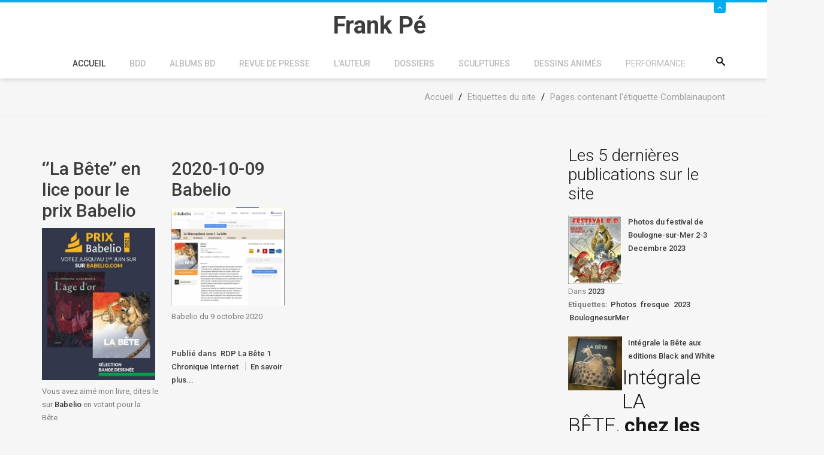

--- FILE ---
content_type: text/html; charset=utf-8
request_url: https://frankpe.com/accueil/etiquettes-du-site/pages-contenant-l-etiquette-comblainaupont/itemlist/tag/Babelio
body_size: 13054
content:
<!DOCTYPE html><html prefix="og: http://ogp.me/ns#" xmlns=http://www.w3.org/1999/xhtml xml:lang=fr-fr lang=fr-fr dir=ltr><head><meta name=viewport content="width=device-width, initial-scale=1.0"/><base href=https://frankpe.com/accueil/etiquettes-du-site/pages-contenant-l-etiquette-comblainaupont/itemlist/tag/Babelio /><meta http-equiv=content-type content="text/html; charset=utf-8"/><meta name=keywords content="Frank Pé, Broussaille, Zoo, Little Nemo, Atelier Zoo, Spirou, Marsupilami; scuptures, dessins animés, L'elan"/><meta name=rights content="@Frank Pé"/><meta property=og:url content=https://frankpe.com/accueil/etiquettes-du-site/pages-contenant-l-etiquette-comblainaupont/itemlist/tag/Babelio /><meta property=og:type content=website /><meta property=og:title content="Babelio - Site Officiel de Frank Pé"/><meta property=og:description content="Site Officiel de Frank Pé, dessinateur des series BD Broussaille, Zoo, Little Nemo, La Bête, Spirou, sculpteur"/><meta name=twitter:card content=summary /><meta name=twitter:site content=@FrankP98021379 /><meta name=twitter:title content="Babelio - Site Officiel de Frank Pé"/><meta name=twitter:description content="Site Officiel de Frank Pé, dessinateur des series BD Broussaille, Zoo, Little Nemo, La Bête, Spirou, sculpteur"/><meta name=description content="Site Officiel de Frank Pé, dessinateur des series BD Broussaille, Zoo, Little Nemo, La Bête, Spirou, sculpteur"/><meta name=generator content="Joomla! - Open Source Content Management - Version 3.10.12"/><title>Babelio - Site Officiel de Frank Pé</title><link href=/accueil/etiquettes-du-site/pages-contenant-l-etiquette-comblainaupont/itemlist/tag/Babelio rel=canonical /><link href=/templates/jf_couda/favicon.ico rel="shortcut icon" type=image/vnd.microsoft.icon /><link href="https://frankpe.com/component/search/?Itemid=1051&amp;task=tag&amp;tag=Babelio&amp;format=opensearch" rel=search title="Valider Site Officiel de Frank Pé" type=application/opensearchdescription+xml /><link href=https://cdn.jsdelivr.net/npm/simple-line-icons@2.4.1/css/simple-line-icons.css rel=stylesheet /><link rel=stylesheet href=/media/com_jchoptimize/assets/gz/06fe07c5f70f78f1fcad6953a0129de14ccbee5fa412ee763c80b34e1f032fa6.css /><link href="https://fonts.googleapis.com/css?family=Roboto:,300,300italic,400,400italic,500,500italic,700,700italic,900,900italic" rel=stylesheet /><link href=https://cdn.jsdelivr.net/gh/fancyapps/fancybox@3.5.7/dist/jquery.fancybox.min.css rel=stylesheet /><link rel=stylesheet href=/media/com_jchoptimize/assets/gz/06fe07c5f70f78f1fcad6953a0129de17e97d16557434ee495873372140d234a.css /><style>div.mod_search117 input[type="search"]{width:auto}</style> <script type=application/json class="joomla-script-options new">{"csrf.token":"16db1a0e8ccfa5248e9d3c0c5bd7427a","system.paths":{"root":"","base":""}}</script> <!--[if lt IE 9]><script src="/media/system/js/html5fallback.js?bd789bbaad400d62eb519df57536db1c" type="text/javascript"></script><![endif]--><style>body,#content{background-color:#f6f6f6}</style><style>#panel,#header .slide span,.btn2,.projectLink a,.services-section [class*=" icon-"]:after,.services-section [class^="icon-"]:after,.portfolio-filter ul li.filter-item.active,.project-section .portfolio-caption,.team-section .team-caption,.footer-subscribe [type="submit"],#back-top,#k2Container .portfolio-caption,div.itemCommentsForm form input#submitCommentButton{background:#00aeef}#header .slide,.services-section [class*=" icon-"],.services-section [class^="icon-"],.feedback-section .feedback-box:hover,blockquote,.countdown-section{border-color:#00aeef}.services-section [class*=" icon-"],.services-section [class^="icon-"],.featured-section span[class*=" icon-"],.featured-section span[class^="icon-"],.feedbacks-header h1,.blog-section .moduleItemDateCreated,.top-footer div.k2ItemsBlock ul li .moduleItemDateCreated,.top-footer .menu li:before,div.itemRelated .itemRelCreated,div.catItemHeader span.catItemDateCreated,div.itemHeader span.itemDateCreated,div.itemComments ul.itemCommentsList li span.commentDate{color:#00aeef}.feedback-section .feedback-box:hover:before{border-top-color:#00aeef}.owl-controls .owl-prev i:hover,.owl-controls .owl-next i:hover,div.itemRelated .owl-controls .owl-prev i,div.itemRelated .owl-controls .owl-next i{background-color:#00aeef;border-color:#00aeef}</style> <!--[if lt IE 9]>
		<script src="/media/jui/js/html5.js"></script>
	<![endif]--> <script src=/media/com_jchoptimize/assets/gz/4538d804b46393310f15196d5d5c57a76c2b994924e6e7af9d7dfc688a855c83.js></script> <script src=https://cdn.jsdelivr.net/gh/fancyapps/fancybox@3.5.7/dist/jquery.fancybox.min.js></script> <script>jQuery(document).ready(function(){WfMediabox.init({"base":"\/","theme":"standard","width":"","height":"","lightbox":0,"shadowbox":0,"icons":1,"overlay":1,"overlay_opacity":0.8,"overlay_color":"#000000","transition_speed":500,"close":2,"labels":{"close":"Close","next":"Next","previous":"Previous","cancel":"Cancel","numbers":"{{numbers}}","numbers_count":"{{current}} of {{total}}","download":"Download"},"swipe":true,"expand_on_click":true});});(function($){$(document).ready(function(){$.fancybox.defaults.i18n.en={CLOSE:'Close',NEXT:'Next',PREV:'Previous',ERROR:'The requested content cannot be loaded.<br/>Please try again later.',PLAY_START:'Start slideshow',PLAY_STOP:'Pause slideshow',FULL_SCREEN:'Full screen',THUMBS:'Thumbnails',DOWNLOAD:'Download',SHARE:'Share',ZOOM:'Zoom'};$.fancybox.defaults.lang='en';$('a.fancybox-gallery').fancybox({buttons:['slideShow','fullScreen','thumbs','share','download','close'],beforeShow:function(instance,current){if(current.type==='image'){var title=current.opts.$orig.attr('title');current.opts.caption=(title.length?'<b class=fancyboxCounter>Image '+(current.index+1)+' of '+instance.group.length+'</b>'+' | '+title:'');}}});});})(jQuery);jQuery(function($){initTooltips();$("body").on("subform-row-add",initTooltips);function initTooltips(event,container){container=container||document;$(container).find(".hasTooltip").tooltip({"html":true,"container":"body"});}});</script> <script>var _gaq=_gaq||[];_gaq.push(['_setAccount','UA-1310634-8']);_gaq.push(['_trackPageview']);(function(){var ga=document.createElement('script');ga.type='text/javascript';ga.async=true;ga.src=('https:'==document.location.protocol?'https://ssl':'http://www')+'.google-analytics.com/ga.js';var s=document.getElementsByTagName('script')[0];s.parentNode.insertBefore(ga,s);})();</script> </head><body class="site 
	 
		com_k2 view-itemlist no-layout task-tag itemid-1051"><div id=page-wrapper> <header id=header><div id=panel><div class=container><div class=row><div class=col-sm-9><div class=info-left><div class=custom><ul> <li><span class=icon-location></span> Site Officiel de Frank Pé<span class=icon-envelope2></span></li> </ul></div></div></div><div class=col-sm-3><ul class="info-right reset-list"> <li class="ico-twitter animation"> <a href=https://twitter.com/FrankP98021379 target=_blank><span class=icon-twitter></span></a> </li> <li class="ico-facebook animation"> <a href=https://www.facebook.com/pages/Frank-P%C3%A9/368439269872680 target=_blank><span class=icon-facebook></span></a> </li> <li class="ico-pinterest animation"> <a href=https://www.pinterest.com/fp1036/ target=_blank><span class=icon-pinterest></span></a> </li> <li class="ico-instagram animation"> <a href=https://www.instagram.com/frankpe1921/ target=_blank><span class=icon-instagram></span></a> </li> </ul> </div> </div> </div> </div><div class=slide><div class="container relative"> <a class=btn-slide href=#><span class=icon-angle-up></span></a> </div></div><div class=container><div class=row><div class=col-sm-12><div class="relative center clearfix"><div class=logo-container><h1 id=logo> <a href=/> <span class=site-title title="Site Officiel de Frank Pé">Frank Pé</span> </a> </h1></div><div class=searchPanel> <span class=icon-search3></span> <div class="search mod_search117"><form action=/accueil/etiquettes-du-site/pages-contenant-l-etiquette-comblainaupont method=post class=form-inline role=search> <label for=mod-search-searchword117 class=element-invisible>Rechercher</label> <input name=searchword id=mod-search-searchword117 maxlength=200 class="inputbox search-query input-medium" type=search size=20 placeholder=Recherche... /> <input type=image alt=Go class=button src=/ onclick=this.form.searchword.focus(); /> <input type=hidden name=task value=search /> <input type=hidden name=option value=com_search /> <input type=hidden name=Itemid value=1051 /> </form></div></div><div class=zn-res-menuwrapper> <a href=# class=zn-res-trigger></a> </div><div id=main-menu><ul class="nav menu mod-list"> <li class="item-101 default active deeper parent"><a href=/>Accueil</a><ul class="nav-child unstyled small"><li class="item-554 deeper parent"><a href=/accueil/actualites>Actualités</a><ul class="nav-child unstyled small"><li class=item-1931><a href=/accueil/actualites/actualites-publiees-sur-le-site-en-2025>Actualités publiées sur le site en 2025</a></li><li class=item-1841><a href=/accueil/actualites/actualites-publiees-sur-le-site-en-2024>Actualités publiées sur le site en 2024</a></li><li class=item-1691><a href=/accueil/actualites/actualites-publiees-sur-le-site-en-2022>Actualités publiées sur le site en 2022</a></li><li class=item-1692><a href=/accueil/actualites/actualites-publiees-sur-le-site-en-2023>Actualités publiées sur le site en 2023</a></li><li class="item-838 deeper parent"><a href=/accueil/actualites/actualites-publiees-sur-le-site-en-2021>Actualités publiées sur le site en 2021</a><ul class="nav-child unstyled small"><li class=item-839><a href=/accueil/actualites/actualites-publiees-sur-le-site-en-2021/voeux-2021>Voeux 2021</a></li></ul></li><li class=item-821><a href=/accueil/actualites/actualites-publiees-sur-le-site-en-2019>Actualités publiées sur le site en 2019</a></li><li class=item-822><a href=/accueil/actualites/actualites-publiees-sur-le-site-en-2020>Actualités publiées sur le site en 2020</a></li><li class=item-676><a href=/accueil/actualites/actualites-publiees-sur-le-site-en-2017>Actualités publiées sur le site en 2017</a></li><li class=item-680><a href=/accueil/actualites/actualites-publiees-sur-le-site-en-2018>Actualités publiées sur le site en 2018</a></li><li class=item-566><a href=/accueil/actualites/actualites-publiees-sur-le-site-en-2015>Actualités publiées sur le site en 2015</a></li><li class=item-555><a href=/accueil/actualites/actualites-publiees-sur-le-site-en-2013>Actualités publiées sur le site en 2013</a></li><li class=item-593><a href=/accueil/actualites/actualites-publiees-sur-le-site-en-2016>Actualités publiées sur le site en 2016</a></li><li class=item-556><a href=/accueil/actualites/actualites-publiees-sur-le-site-en-2012>Actualités publiées sur le site en 2012</a></li><li class=item-559><a href=/accueil/actualites/actualites-publiees-sur-le-site-en-2011>Actualités publiées sur le site en 2011</a></li><li class=item-560><a href=/accueil/actualites/actualites-publiees-sur-le-site-en-2010>Actualités publiées sur le site en 2010</a></li><li class=item-561><a href=/accueil/actualites/actualites-publiees-sur-le-site-en-2009>Actualités publiées sur le site en 2009</a></li><li class=item-563><a href=/accueil/actualites/actualites-publiees-sur-le-site-en-2008>Actualités publiées sur le site en 2008</a></li><li class=item-564><a href=/accueil/actualites/actualites-publiees-sur-le-site-en-2007>Actualités publiées sur le site en 2007</a></li><li class=item-565><a href=/accueil/actualites/actualites-publiees-sur-le-site-en-2006>Actualités publiées sur le site en 2006</a></li><li class=item-567><a href=/accueil/actualites/actualites-publiees-sur-le-site-en-2005>Actualités publiées sur le site en 2005</a></li></ul></li><li class="item-267 deeper parent"><a href=/accueil/contactez-nous>Contactez nous</a><ul class="nav-child unstyled small"><li class=item-828><a href=/accueil/contactez-nous/contact-editeur>Contact editeur</a></li><li class=item-827><a href=/accueil/contactez-nous/contact-webmaster>Contact Webmaster</a></li></ul></li></ul></li><li class=item-1434><a href=/accueil-de-la-bdd target=_blank rel="noopener noreferrer">BDD</a></li><li class="item-116 deeper parent"><a href=/series>Albums BD</a><ul class="nav-child unstyled small"><li class="item-140 deeper parent"><a href=/series/broussaille>Broussaille</a><ul class="nav-child unstyled small"><li class=item-282><a href=/series/broussaille/presentation-de-la-serie-bd-broussaille>Présentation de la série BD Broussaille</a></li><li class="item-142 deeper parent"><a href=/series/broussaille/albums-broussaille>Albums</a><ul class="nav-child unstyled small"><li class=item-143><a href=/series/broussaille/albums-broussaille/les-baleines-publiques>Les baleines publiques</a></li><li class=item-144><a href=/series/broussaille/albums-broussaille/les-sculpteurs-de-lumiere>Les sculpteurs de lumière</a></li><li class=item-145><a href=/series/broussaille/albums-broussaille/la-nuit-du-chat>La nuit du chat</a></li><li class="item-146 deeper parent"><a href=/series/broussaille/albums-broussaille/sous-deux-soleils>Sous deux soleils</a><ul class="nav-child unstyled small"><li class=item-163><a href=/series/broussaille/albums-broussaille/sous-deux-soleils/commentaire-de-michel-de-bom-sur-sandrine-des-collines>Commentaire de Michel de Bom sur &quot;Sandrine des collines&quot;</a></li></ul></li><li class=item-147><a href=/series/broussaille/albums-broussaille/un-faune-sur-l-epaule>Un faune sur l'épaule</a></li></ul></li><li class="item-141 deeper parent"><a href=/series/broussaille/les-satellites>Les satellites</a><ul class="nav-child unstyled small"><li class=item-157><a href=/series/broussaille/les-satellites/satellite-n-1-le-parcours-bd-de-bruxelles>Satellite n°1 - Le parcours BD de Bruxelles </a></li><li class=item-154><a href=/series/broussaille/les-satellites/satellite-n-2-arnold-boecklin>Satellite n°2 - Arnold Böcklin</a></li><li class=item-155><a href=/series/broussaille/les-satellites/satellite-n-3-l-esoterisme> Satellite n°3 - L'ésotérisme</a></li><li class="item-139 deeper parent"><a href=/series/broussaille/les-satellites/lieux-reels>Satellite n°4 - Lieux réels</a><ul class="nav-child unstyled small"><li class=item-138><a href=/series/broussaille/les-satellites/lieux-reels/belgique-les-baleines-publiques>Belgique : Les baleines publiques</a></li><li class=item-236><a href=/series/broussaille/les-satellites/lieux-reels/belgique-la-nuit-du-chat>Belgique : La nuit du chat</a></li><li class=item-237><a href=/series/broussaille/les-satellites/lieux-reels/burundi-sous-deux-soleils-sandrine-des-collines>Burundi : Sous deux soleils - Sandrine des Collines </a></li><li class=item-238><a href=/series/broussaille/les-satellites/lieux-reels/japon-broussaille-au-japon>Japon : Broussaille au Japon </a></li><li class=item-239><a href=/series/broussaille/les-satellites/lieux-reels/australie-la-source>Australie : La source</a></li></ul></li><li class=item-156><a href=/series/broussaille/les-satellites/satellite-n-5-le-faune>Satellite n°5 - Le faune</a></li></ul></li><li class="item-199 deeper parent"><a href=/series/broussaille/les-personnages-par-tag>Les personnages</a><ul class="nav-child unstyled small"><li class=item-149><a href=/series/broussaille/les-personnages-par-tag/bernard>Bernard</a></li><li class=item-150><a href=/series/broussaille/les-personnages-par-tag/eleonore>Eléonore</a></li><li class=item-151><a href=/series/broussaille/les-personnages-par-tag/oncle-rene>Oncle Réné</a></li><li class=item-152><a href=/series/broussaille/les-personnages-par-tag/tante>Tante</a></li><li class=item-158><a href=/series/broussaille/les-personnages-par-tag/tante-helene>Tante Hélène</a></li><li class=item-159><a href=/series/broussaille/les-personnages-par-tag/catherine>Catherine</a></li><li class=item-160><a href=/series/broussaille/les-personnages-par-tag/broussaille-personnage>Broussaille - Personnages</a></li><li class=item-161><a href=/series/broussaille/les-personnages-par-tag/sandrine>Sandrine</a></li><li class=item-162><a href=/series/broussaille/les-personnages-par-tag/alex>Alex</a></li><li class=item-203><a href=/series/broussaille/les-personnages-par-tag/oncle-edouard>Oncle Edouard</a></li><li class=item-243><a href=/series/broussaille/les-personnages-par-tag/le-chat>Le chat</a></li></ul></li><li class="item-227 deeper parent"><a href=/series/broussaille/les-papiers-de-broussaille-2>Les papiers de Broussaille</a><ul class="nav-child unstyled small"><li class="item-1479 deeper parent"><a href=/series/broussaille/les-papiers-de-broussaille-2/recit-en-une-planche>Récit en une planche</a><ul class="nav-child unstyled small"><li class=item-460><a href=/series/broussaille/les-papiers-de-broussaille-2/recit-en-une-planche/les-papiers-de-broussaille-en-1978>Les papiers de Broussaille en 1978</a></li><li class=item-461><a href=/series/broussaille/les-papiers-de-broussaille-2/recit-en-une-planche/les-papiers-de-broussaille-en-1979>Les papiers de Broussaille en 1979</a></li><li class=item-462><a href=/series/broussaille/les-papiers-de-broussaille-2/recit-en-une-planche/les-papiers-de-broussaille-en-1980>Les papiers de Broussaille en 1980</a></li><li class=item-463><a href=/series/broussaille/les-papiers-de-broussaille-2/recit-en-une-planche/les-papiers-de-broussaille-en-1982>Les papiers de Broussaille en 1982</a></li><li class=item-464><a href=/series/broussaille/les-papiers-de-broussaille-2/recit-en-une-planche/les-papiers-de-broussaille-en-1983>Les papiers de Broussaille en 1983</a></li><li class=item-465><a href=/series/broussaille/les-papiers-de-broussaille-2/recit-en-une-planche/les-papiers-de-broussaille-en-1984>Les papiers de Broussaille en 1984</a></li><li class=item-466><a href=/series/broussaille/les-papiers-de-broussaille-2/recit-en-une-planche/les-papiers-de-broussaille-en-1985>Les papiers de Broussaille en 1985</a></li><li class=item-467><a href=/series/broussaille/les-papiers-de-broussaille-2/recit-en-une-planche/les-papiers-de-broussaille-en-2002>Les papiers de Broussaille en 2002</a></li></ul></li><li class="item-1480 deeper parent"><a href=/series/broussaille/les-papiers-de-broussaille-2/histoires-courtes>Histoires courtes</a><ul class="nav-child unstyled small"><li class=item-1481><a href=/series/broussaille/les-papiers-de-broussaille-2/histoires-courtes/le-vieux-musee>Le vieux musée</a></li><li class=item-1482><a href=/series/broussaille/les-papiers-de-broussaille-2/histoires-courtes/pamplemousse>Pamplemousse</a></li><li class=item-1483><a href=/series/broussaille/les-papiers-de-broussaille-2/histoires-courtes/bill-a-disparu>Bill a disparu</a></li><li class=item-1484><a href=/series/broussaille/les-papiers-de-broussaille-2/histoires-courtes/balade-musicale>Balade musicale</a></li><li class=item-1485><a href=/series/broussaille/les-papiers-de-broussaille-2/histoires-courtes/special-crocodiles>Spécial Crocodiles</a></li><li class=item-1486><a href=/series/broussaille/les-papiers-de-broussaille-2/histoires-courtes/jeu-d-approche>Jeu d'approche</a></li><li class=item-1487><a href=/series/broussaille/les-papiers-de-broussaille-2/histoires-courtes/le-temps-a-perdre-i>Le temps à perdre I</a></li><li class=item-1488><a href=/series/broussaille/les-papiers-de-broussaille-2/histoires-courtes/la-chapelle-aux-chats>La chapelle aux chats</a></li><li class=item-1489><a href=/series/broussaille/les-papiers-de-broussaille-2/histoires-courtes/le-cephalophe-de-jentink>Le céphalophe de Jentink</a></li><li class=item-1490><a href=/series/broussaille/les-papiers-de-broussaille-2/histoires-courtes/la-petite-plante>La petite plante</a></li><li class=item-1491><a href=/series/broussaille/les-papiers-de-broussaille-2/histoires-courtes/carrefour-de-l-ours>Carrefour de l'ours</a></li><li class=item-1492><a href=/series/broussaille/les-papiers-de-broussaille-2/histoires-courtes/une-decouverte-scientifique>Une découverte scientifique</a></li><li class=item-1493><a href=/series/broussaille/les-papiers-de-broussaille-2/histoires-courtes/le-secret-de-boeckin>Le secret de Böckin</a></li><li class=item-1494><a href=/series/broussaille/les-papiers-de-broussaille-2/histoires-courtes/les-iguanodons>Les iguanodons</a></li><li class=item-1495><a href=/series/broussaille/les-papiers-de-broussaille-2/histoires-courtes/cause-d-encombrement>Cause d'encombrement</a></li><li class=item-1496><a href=/series/broussaille/les-papiers-de-broussaille-2/histoires-courtes/le-printemps-de-broussaille>Le printemps de Broussaille</a></li></ul></li></ul></li><li class=item-1502><a href=/series/broussaille/broussaille-sur-les-couvertures-du-magasine-spirou>Broussaille sur les couvertures du magasine Spirou</a></li></ul></li><li class=item-242><a href=/series/l-elan>L'Elan</a></li><li class="item-456 deeper parent"><a href=/series/albums-de-la-serie-zoo>Albums de la série Zoo</a><ul class="nav-child unstyled small"><li class=item-281><a href=/series/albums-de-la-serie-zoo/sortie-de-zoo-3>Sortie de Zoo 3</a></li></ul></li><li class=item-614><a href=/series/little-nemo>Little Nemo</a></li><li class=item-620><a href=/series/spirou>Spirou</a></li><li class="item-789 deeper parent"><a href=/series/la-bete>La Bête</a><ul class="nav-child unstyled small"><li class=item-819><a href=/series/la-bete/rdp-avec-etiquette-la-bete>Tous les articles de Revue de presse concernant La Bête</a></li><li class=item-820><a href=/series/la-bete/publications-facebook-et-instagram>Publications Facebook et Instagram</a></li><li class=item-869><a href=/series/la-bete/chroniques-sur-netgalley>Chroniques publiées sur NetGalley</a></li><li class=item-870><a href=/series/la-bete/chroniques-sur-netgalley-2>Commentaires publiés sur Booknode</a></li></ul></li></ul></li><li class="item-600 deeper parent"><a href=/revue-de-presse-new>Revue de presse</a><ul class="nav-child unstyled small"><li class="item-837 deeper parent"><a href=/revue-de-presse-new/revue-de-presse-la-bete>Revue de presse La Bête</a><ul class="nav-child unstyled small"><li class=item-850><a href=/revue-de-presse-new/revue-de-presse-la-bete/presse-generaliste>Presse généraliste</a></li><li class=item-851><a href=/revue-de-presse-new/revue-de-presse-la-bete/presse-bd-specialisee>Presse BD spécialisée</a></li><li class=item-852><a href=/revue-de-presse-new/revue-de-presse-la-bete/selection-2020>Sélection 2020</a></li><li class=item-853><a href=/revue-de-presse-new/revue-de-presse-la-bete/nomination-2020>Nomination 2020</a></li><li class=item-854><a href=/revue-de-presse-new/revue-de-presse-la-bete/chronique-internet>Chronique Internet</a></li></ul></li><li class=item-847><a href=/revue-de-presse-new/revue-de-presse-expo-cbbd>Revue de Presse Expo CBBD</a></li><li class=item-848><a href=/revue-de-presse-new/revue-de-presse-animalium>Revue de Presse Animalium</a></li><li class=item-849><a href=/revue-de-presse-new/revue-de-presse-little-nemo>Revue de Presse Little Nemo</a></li><li class=item-1435><a href=/revue-de-presse-new/interview-par-la-presse>Interview par la presse</a></li><li class=item-1439><a href=/revue-de-presse-new/rdp-zoo>Revue de presse Zoo</a></li></ul></li><li class="item-117 deeper parent"><a href=/l-auteur>L'auteur</a><ul class="nav-child unstyled small"><li class=item-675><a href=/l-auteur/animalium>Animalium</a></li><li class=item-829><a href=/l-auteur/liens>Liens</a></li><li class="item-131 deeper parent"><a href=/l-auteur/collaborateurs>Collaborateurs</a><ul class="nav-child unstyled small"><li class=item-132><a href=/l-auteur/collaborateurs/bom>Bom</a></li><li class=item-133><a href=/l-auteur/collaborateurs/bonifay>Bonifay</a></li><li class=item-134><a href=/l-auteur/collaborateurs/topaze>Topaze</a></li></ul></li><li class=item-135><a href=/l-auteur/interviews>Interviews</a></li><li class=item-137><a href=/l-auteur/biographie>Biographie</a></li><li class=item-208><a href=/l-auteur/inedits>Inédits</a></li><li class=item-210><a href=/l-auteur/dedicaces>Dédicaces</a></li><li class=item-830><a href=/l-auteur/flo-integre-sur-le-site>Flo (intégré sur le site)</a></li><li class=item-427><a href="http://www.frankpe.com/index.php?option=com_k2&amp;view=item&amp;id=6035:florilege&amp;Itemid=427&amp;tmpl=component" onclick="window.open(this.href, 'targetWindow', 'toolbar=no,location=no,status=no,menubar=no,scrollbars=yes,resizable=yes,'); return false;">Florilège</a></li><li class=item-124><a href=/l-auteur/evenements/year.listevents/2026/02/02/->Evénements par année</a></li><li class="item-125 deeper parent"><a href=/l-auteur/evenements-par-categories/cat.listevents/2026/02/02/->Evenements par catégories</a><ul class="nav-child unstyled small"><li class=item-541><a href=/l-auteur/evenements-par-categories/expositions/cat.listevents/2026/02/02/->Expositions</a></li></ul></li></ul></li><li class="item-118 deeper parent"><a href=/dossiers>Dossiers</a><ul class="nav-child unstyled small"><li class="item-169 deeper parent"><a href=/dossiers/vos-hommages>Hommages par des fans</a><ul class="nav-child unstyled small"><li class=item-201><a href=/dossiers/vos-hommages/technique-de-bertrand-launay-pour-la-creation-de-sculptures>Technique de Bertrand Launay pour la création de sculptures </a></li></ul></li><li class="item-200 deeper parent"><a href=/dossiers/cliens-d-oeil-par-tag>Clins d'oeil</a><ul class="nav-child unstyled small"><li class="item-537 deeper parent"><a href=/dossiers/cliens-d-oeil-par-tag/clins-d-oeil-parus-dans-des-album>Clins d'oeil parus dans des albums</a><ul class="nav-child unstyled small"><li class=item-421><a href=/dossiers/cliens-d-oeil-par-tag/clins-d-oeil-parus-dans-des-album/hardy-pierre-tombal-premiers-trous>Hardy-pierre-tombal-premiers-trous</a></li><li class=item-279><a href=/dossiers/cliens-d-oeil-par-tag/clins-d-oeil-parus-dans-des-album/verron>Verron</a></li><li class=item-415><a href=/dossiers/cliens-d-oeil-par-tag/clins-d-oeil-parus-dans-des-album/sikorski>Sikorski</a></li><li class=item-416><a href=/dossiers/cliens-d-oeil-par-tag/clins-d-oeil-parus-dans-des-album/libon>Libon</a></li><li class=item-417><a href=/dossiers/cliens-d-oeil-par-tag/clins-d-oeil-parus-dans-des-album/duprat-francois>Duprat François</a></li><li class=item-418><a href=/dossiers/cliens-d-oeil-par-tag/clins-d-oeil-parus-dans-des-album/hislaire>Hislaire</a></li><li class=item-419><a href=/dossiers/cliens-d-oeil-par-tag/clins-d-oeil-parus-dans-des-album/sikorski-2>Sikorski</a></li><li class=item-420><a href=/dossiers/cliens-d-oeil-par-tag/clins-d-oeil-parus-dans-des-album/geerts-jojo-1>Geerts-jojo-1</a></li><li class=item-422><a href=/dossiers/cliens-d-oeil-par-tag/clins-d-oeil-parus-dans-des-album/tillier-pere-noel>Tillier-pere-noel</a></li></ul></li><li class="item-538 deeper parent"><a href=/dossiers/cliens-d-oeil-par-tag/clins-d-oeil-sous-forme-illustree>Clins d'oeil sous forme illustrée</a><ul class="nav-child unstyled small"><li class=item-255><a href=/dossiers/cliens-d-oeil-par-tag/clins-d-oeil-sous-forme-illustree/jarbinet>Jarbinet</a></li><li class=item-280><a href=/dossiers/cliens-d-oeil-par-tag/clins-d-oeil-sous-forme-illustree/maester>Maëster</a></li><li class=item-414><a href=/dossiers/cliens-d-oeil-par-tag/clins-d-oeil-sous-forme-illustree/follet>Follet</a></li></ul></li><li class="item-539 deeper parent"><a href=/dossiers/cliens-d-oeil-par-tag/clins-d-oeil-sous-forme-illustree-2>Clins d'oeil dans des magazines BD</a><ul class="nav-child unstyled small"><li class=item-251><a href=/dossiers/cliens-d-oeil-par-tag/clins-d-oeil-sous-forme-illustree-2/geerts>Geerts</a></li><li class=item-250><a href=/dossiers/cliens-d-oeil-par-tag/clins-d-oeil-sous-forme-illustree-2/laudec>Laudec</a></li><li class=item-265><a href=/dossiers/cliens-d-oeil-par-tag/clins-d-oeil-sous-forme-illustree-2/arthur-de-pins>Arthur de Pins</a></li><li class=item-247><a href=/dossiers/cliens-d-oeil-par-tag/clins-d-oeil-sous-forme-illustree-2/sondron>Sondron</a></li><li class=item-248><a href=/dossiers/cliens-d-oeil-par-tag/clins-d-oeil-sous-forme-illustree-2/tome-janry>Tome &amp; Janry</a></li><li class=item-249><a href=/dossiers/cliens-d-oeil-par-tag/clins-d-oeil-sous-forme-illustree-2/fred-damz>Fred Diamz</a></li><li class=item-423><a href=/dossiers/cliens-d-oeil-par-tag/clins-d-oeil-sous-forme-illustree-2/deliege>Deliège</a></li></ul></li><li class="item-540 deeper parent"><a href=/dossiers/cliens-d-oeil-par-tag/clins-d-oeil-personnels-non-parus>Clins d'oeil personnels non parus</a><ul class="nav-child unstyled small"><li class=item-254><a href=/dossiers/cliens-d-oeil-par-tag/clins-d-oeil-personnels-non-parus/zep>Zep</a></li><li class=item-252><a href=/dossiers/cliens-d-oeil-par-tag/clins-d-oeil-personnels-non-parus/lepage>Lepage</a></li><li class=item-253><a href=/dossiers/cliens-d-oeil-par-tag/clins-d-oeil-personnels-non-parus/francois-duprat>François Duprat</a></li></ul></li></ul></li><li class="item-171 deeper parent"><a href=/dossiers/art-on-cows-2003>Art on Cows 2003</a><ul class="nav-child unstyled small"><li class=item-172><a href=/dossiers/art-on-cows-2003/phase-de-conception>Phase de conception</a></li><li class=item-173><a href=/dossiers/art-on-cows-2003/vache-terminee>Vache terminée</a></li><li class=item-174><a href=/dossiers/art-on-cows-2003/vaches-miniatures>Vaches miniatures</a></li><li class=item-175><a href=/dossiers/art-on-cows-2003/vaches-en-liberte>Vaches en liberté</a></li></ul></li><li class=item-176><a href=/dossiers/making-of>Making of</a></li><li class=item-552><a href=/dossiers/quartier-lointain>Quartier lointain</a></li><li class=item-221><a href=/dossiers/tour-d-horizon>Tour d'horizon 1984-2003</a></li><li class="item-536 deeper parent"><a href=/dossiers/photos-et-videos-des-evenements>Photos et vidéos des évenements</a><ul class="nav-child unstyled small"><li class=item-1443><a href=/dossiers/photos-et-videos-des-evenements/grand-dessin>Grand Dessin</a></li></ul></li><li class="item-122 deeper parent"><a href=/dossiers/urbanisme>Urbanisme</a><ul class="nav-child unstyled small"><li class=item-123><a href=/dossiers/urbanisme/andenne-2011>Andenne 2011</a></li><li class=item-126><a href=/dossiers/urbanisme/bernissart>Bernissart</a></li><li class=item-542><a href=/dossiers/urbanisme/montpellier>Montpellier</a></li><li class=item-128><a href=/dossiers/urbanisme/parc-paradisio>Parc Paradisio</a></li></ul></li></ul></li><li class="item-120 deeper parent"><a href=/sculptures>Sculptures</a><ul class="nav-child unstyled small"><li class=item-241><a href=/sculptures/interview-de-frank-la-sculpture>Interview de Frank - La sculpture</a></li><li class=item-266><a href=/sculptures/les-sculptures-de-frank>Les sculptures de Frank</a></li></ul></li><li class="item-121 deeper parent"><a href=/dessins-animes>Dessins animés</a><ul class="nav-child unstyled small"><li class=item-136><a href=/dessins-animes/kleiner-dodo>Kleiner Dodo</a></li><li class=item-222><a href=/dessins-animes/ours-plume-2>Ours plume 2</a></li></ul></li><li class="item-1444 divider deeper parent"><span class="separator ">Performance</span> <ul class="nav-child unstyled small"><li class=item-1432><a href=/performance/fresques>Fresques</a></li><li class=item-1447><a href=/performance/spectacles>Spectacles</a></li><li class=item-1445><a href=/performance/grand-dessin>Grand dessin</a></li><li class=item-1446><a href=/performance/expositions>Expositions</a></li></ul></li></ul></div></div></div></div></div></header><div id=breadcrumb><div class=container><ul itemscope itemtype=https://schema.org/BreadcrumbList class=breadcrumb> <li itemprop=itemListElement itemscope itemtype=https://schema.org/ListItem> <a itemprop=item href=/itemlist class=pathway><span itemprop=name>Accueil</span></a> <span class=divider> / </span> <meta itemprop=position content=1></li> <li itemprop=itemListElement itemscope itemtype=https://schema.org/ListItem> <a itemprop=item href=/accueil/etiquettes-du-site class=pathway><span itemprop=name>Etiquettes du site</span></a> <span class=divider> / </span> <meta itemprop=position content=2></li> <li itemprop=itemListElement itemscope itemtype=https://schema.org/ListItem> <a itemprop=item href=/accueil/etiquettes-du-site/pages-contenant-l-etiquette-comblainaupont class=pathway><span itemprop=name>Pages contenant l'étiquette Comblainaupont</span></a> <meta itemprop=position content=3></li> </ul> </div> </div><div id=content><div class=container><div class=row><div class=col-sm-9><div class=main-content><div id=system-message-container> </div><div id=k2Container class=tagView><div class="itemList blog-masonry"><div class=blog-item><div class=tagItemHeader><h2 class=tagItemTitle> <a href=/accueil/actualites/actualites-publiees-sur-le-site-en-2021/item/7795-la-bete-en-lice-pour-le-prix-babelio> ‘’La Bête’’ en lice pour le prix Babelio </a> </h2></div><div class=tagItemBody><div class=tagItemImageBlock> <span class=tagItemImage> <a href=/accueil/actualites/actualites-publiees-sur-le-site-en-2021/item/7795-la-bete-en-lice-pour-le-prix-babelio title="&lsquo;&rsquo;La B&ecirc;te&rsquo;&rsquo; en lice pour le prix Babelio"> <img src=/media/k2/items/cache/b5167bc71dffcb52d3db394b1ccfdba5_Generic.jpg alt="&lsquo;&rsquo;La B&ecirc;te&rsquo;&rsquo; en lice pour le prix Babelio" style="width:200px; height:auto;" width=200 height=269 /> </a> </span> <div class=clr></div></div><div class=tagItemIntroText><p><span class="d2edcug0 hpfvmrgz qv66sw1b c1et5uql lr9zc1uh a8c37x1j keod5gw0 nxhoafnm aigsh9s9 d3f4x2em fe6kdd0r mau55g9w c8b282yb iv3no6db jq4qci2q a3bd9o3v knj5qynh oo9gr5id hzawbc8m" dir=auto>Vous avez aimé mon livre, dites le sur <a href=https://www.babelio.com/prix-babelio target=_blank rel=noopener>Babelio </a>en votant pour la Bête&nbsp;</span></p></div><div class=clr></div></div><div class=clr></div><div class=tagItemCategory> <span>Publié dans</span> <a href=/accueil/actualites/actualites-publiees-sur-le-site-en-2021>Actualités 2021</a> </div><div class=tagItemReadMore> <a class=k2ReadMore href=/accueil/actualites/actualites-publiees-sur-le-site-en-2021/item/7795-la-bete-en-lice-pour-le-prix-babelio> En savoir plus... </a> </div><div class=clr></div></div><div class=blog-item><div class=tagItemHeader><h2 class=tagItemTitle> <a href=/revue-de-presse-new/revue-de-presse-la-bete/chronique-internet/item/7295-2020-10-09-babelio> 2020-10-09 Babelio </a> </h2></div><div class=tagItemBody><div class=tagItemImageBlock> <span class=tagItemImage> <a href=/revue-de-presse-new/revue-de-presse-la-bete/chronique-internet/item/7295-2020-10-09-babelio title="2020-10-09 Babelio"> <img src=/media/k2/items/cache/a862c03668370e4e4d6403004276f4ef_Generic.jpg alt="2020-10-09 Babelio" style="width:200px; height:auto;" width=200 height=174 /> </a> </span> <div class=clr></div></div><div class=tagItemIntroText><p>Babelio du 9 octobre 2020</p></div><div class=clr></div></div><div class=clr></div><div class=tagItemCategory> <span>Publié dans</span> <a href=/revue-de-presse-new/revue-de-presse-la-bete/chronique-internet>RDP La Bête 1 Chronique Internet</a> </div><div class=tagItemReadMore> <a class=k2ReadMore href=/revue-de-presse-new/revue-de-presse-la-bete/chronique-internet/item/7295-2020-10-09-babelio> En savoir plus... </a> </div><div class=clr></div></div></div></div></div></div><div class=col-sm-3><div class=sidebar><div class="moduletable span3"><h3>Les 5 dernières publications sur le site</h3><div id=k2ModuleBox181 class=k2ItemsBlock><ul> <li class=even> <a class=moduleItemImage href=/dossiers/photos-et-videos-des-evenements/item/8491-photos-du-festival-de-boulogne-sur-mer-2-3-decembre-2023 title="continuer à lire &quot;Photos du festival de Boulogne-sur-Mer 2-3 Decembre 2023&quot;"> <img src=/media/k2/items/cache/9845aac71d78e5abe2ccf4ac742a0878_XS.jpg alt="Photos du festival de Boulogne-sur-Mer 2-3 Decembre 2023" width=100 height=127 /> </a> <a class=moduleItemTitle href=/dossiers/photos-et-videos-des-evenements/item/8491-photos-du-festival-de-boulogne-sur-mer-2-3-decembre-2023>Photos du festival de Boulogne-sur-Mer 2-3 Decembre 2023</a> <div class=moduleItemIntrotext><p>&nbsp;</p></div>Dans <a class=moduleItemCategory href=/dossiers/photos-et-videos-des-evenements/itemlist/category/480-2023>2023</a> <div class=moduleItemTags> <b>Etiquettes:</b> <a href=/accueil/etiquettes-du-site/pages-contenant-l-etiquette-photos>Photos</a> <a href=/accueil/etiquettes-du-site/pages-contenant-l-etiquette-fresque>fresque</a> <a href=/par-annee/de-2020-a-2029/2023>2023</a> <a href=/accueil/etiquettes-du-site/pages-contenant-l-etiquette-boulogne-sur-mer>BoulognesurMer</a> </div><div class=clr></div></li> <li class=odd> <a class=moduleItemImage href=/accueil/actualites/actualites-publiees-sur-le-site-en-2025/item/8490-integrale-la-bete-aux-editions-black-and-white title="continuer à lire &quot;Int&eacute;grale la B&ecirc;te aux editions Black and White&quot;"> <img src=/media/k2/items/cache/d2a75979e57f1911dede05063d4a68cb_XS.jpg alt="Int&eacute;grale la B&ecirc;te aux editions Black and White" width=100 height=100 /> </a> <a class=moduleItemTitle href=/accueil/actualites/actualites-publiees-sur-le-site-en-2025/item/8490-integrale-la-bete-aux-editions-black-and-white>Intégrale la Bête aux editions Black and White</a> <div class=moduleItemIntrotext><h1>Intégrale LA BÊTE,&nbsp;<strong>chez les editions <a href=https://editions-blackandwhite.com target=_blank rel=noopener>Black and White</a></strong><span style="font-size: 14pt;"></span></h1><h4>Source :&nbsp;https://editions-blackandwhite.com/produit/integrale-la-bete/</h4><h4>Limité à 500 exemplaires</h4><h4><a href=https://fr.wikipedia.org/wiki/Zidrou>Zidrou</a> (scénario) <a href=https://frankpe.com/>Frank Pé&nbsp;</a>(dessin)</h4><h4>Un album de 384 pages, Grand format (27 × 31,5 cm), numéroté et signé par Frank Pé !</h4><p><strong>Contenant :</strong></p><p>– <strong>L'intégrale des 2 histoires de la Bête imprimée en noir et blanc pur, </strong>– <strong>Une histoire courte inédite de 8 pages "Lange Staart"</strong>, – <strong>16 pages couleurs comprenant diverses illustrations,</strong> – <strong>Un ex-libris signé par Frank Pé</strong>. – Une postface de Frank Pé, – Dans sa version initiale, Frank Pé a dessiné les taches du marsupilami de la seconde partie, uniquement en couleurs. Elles étaient donc absentes du trait noir de ses planches. Il les a complété en rajoutant les taches spécialement pour cette édition noir et blanc.</p><h3>Un BONUS EXCLUSIF, limité et collector pour les&nbsp;acheteurs du site sera glissé dans le colis ;)</h3><p><strong>Couverture cartonnée luxe avec papier mat toilé - dos carré</strong>. <strong>Tranchefile et signet</strong>, Imprimé sur <strong>beau papier Fedrigoni</strong>&nbsp;- 115g.</p><hr /><p>&nbsp; <ul id=sigFreeIdd54172d595 class="sigFreeContainer sigFreeClassic"> <li class=sigFreeThumb> <a href=/images/actualite/2025/blackwhite/IMG_0883.jpg class="sigFreeLink fancybox-gallery" style=width:200px;height:160px; title="You are viewing the image with filename IMG_0883.jpg" data-thumb=/cache/jw_sig/jw_sig_cache_d54172d595_img_0883.jpg target=_blank data-fancybox=galleryd54172d595> <img class=sigFreeImg src=/plugins/content/jw_sig/jw_sig/includes/images/transparent.gif alt="Click to enlarge image IMG_0883.jpg" title="Click to enlarge image IMG_0883.jpg" style="width:200px;height:160px;background-image:url('/cache/jw_sig/jw_sig_cache_d54172d595_img_0883.jpg');"/> </a> </li> <li class=sigFreeThumb> <a href=/images/actualite/2025/blackwhite/IMG_0884.jpg class="sigFreeLink fancybox-gallery" style=width:200px;height:160px; title="You are viewing the image with filename IMG_0884.jpg" data-thumb=/cache/jw_sig/jw_sig_cache_d54172d595_img_0884.jpg target=_blank data-fancybox=galleryd54172d595> <img class=sigFreeImg src=/plugins/content/jw_sig/jw_sig/includes/images/transparent.gif alt="Click to enlarge image IMG_0884.jpg" title="Click to enlarge image IMG_0884.jpg" style="width:200px;height:160px;background-image:url('/cache/jw_sig/jw_sig_cache_d54172d595_img_0884.jpg');"/> </a> </li> <li class=sigFreeThumb> <a href=/images/actualite/2025/blackwhite/IMG_9606.jpg class="sigFreeLink fancybox-gallery" style=width:200px;height:160px; title="You are viewing the image with filename IMG_9606.jpg" data-thumb=/cache/jw_sig/jw_sig_cache_d54172d595_img_9606.jpg target=_blank data-fancybox=galleryd54172d595> <img class=sigFreeImg src=/plugins/content/jw_sig/jw_sig/includes/images/transparent.gif alt="Click to enlarge image IMG_9606.jpg" title="Click to enlarge image IMG_9606.jpg" style="width:200px;height:160px;background-image:url('/cache/jw_sig/jw_sig_cache_d54172d595_img_9606.jpg');"/> </a> </li> <li class=sigFreeThumb> <a href=/images/actualite/2025/blackwhite/IMG_9607.jpg class="sigFreeLink fancybox-gallery" style=width:200px;height:160px; title="You are viewing the image with filename IMG_9607.jpg" data-thumb=/cache/jw_sig/jw_sig_cache_d54172d595_img_9607.jpg target=_blank data-fancybox=galleryd54172d595> <img class=sigFreeImg src=/plugins/content/jw_sig/jw_sig/includes/images/transparent.gif alt="Click to enlarge image IMG_9607.jpg" title="Click to enlarge image IMG_9607.jpg" style="width:200px;height:160px;background-image:url('/cache/jw_sig/jw_sig_cache_d54172d595_img_9607.jpg');"/> </a> </li> <li class=sigFreeThumb> <a href=/images/actualite/2025/blackwhite/IMG_9608.jpg class="sigFreeLink fancybox-gallery" style=width:200px;height:160px; title="You are viewing the image with filename IMG_9608.jpg" data-thumb=/cache/jw_sig/jw_sig_cache_d54172d595_img_9608.jpg target=_blank data-fancybox=galleryd54172d595> <img class=sigFreeImg src=/plugins/content/jw_sig/jw_sig/includes/images/transparent.gif alt="Click to enlarge image IMG_9608.jpg" title="Click to enlarge image IMG_9608.jpg" style="width:200px;height:160px;background-image:url('/cache/jw_sig/jw_sig_cache_d54172d595_img_9608.jpg');"/> </a> </li> <li class=sigFreeThumb> <a href=/images/actualite/2025/blackwhite/IMG_9609.jpg class="sigFreeLink fancybox-gallery" style=width:200px;height:160px; title="You are viewing the image with filename IMG_9609.jpg" data-thumb=/cache/jw_sig/jw_sig_cache_d54172d595_img_9609.jpg target=_blank data-fancybox=galleryd54172d595> <img class=sigFreeImg src=/plugins/content/jw_sig/jw_sig/includes/images/transparent.gif alt="Click to enlarge image IMG_9609.jpg" title="Click to enlarge image IMG_9609.jpg" style="width:200px;height:160px;background-image:url('/cache/jw_sig/jw_sig_cache_d54172d595_img_9609.jpg');"/> </a> </li> <li class=sigFreeThumb> <a href=/images/actualite/2025/blackwhite/IMG_9610.jpg class="sigFreeLink fancybox-gallery" style=width:200px;height:160px; title="You are viewing the image with filename IMG_9610.jpg" data-thumb=/cache/jw_sig/jw_sig_cache_d54172d595_img_9610.jpg target=_blank data-fancybox=galleryd54172d595> <img class=sigFreeImg src=/plugins/content/jw_sig/jw_sig/includes/images/transparent.gif alt="Click to enlarge image IMG_9610.jpg" title="Click to enlarge image IMG_9610.jpg" style="width:200px;height:160px;background-image:url('/cache/jw_sig/jw_sig_cache_d54172d595_img_9610.jpg');"/> </a> </li> <li class=sigFreeThumb> <a href=/images/actualite/2025/blackwhite/IMG_9611.jpg class="sigFreeLink fancybox-gallery" style=width:200px;height:160px; title="You are viewing the image with filename IMG_9611.jpg" data-thumb=/cache/jw_sig/jw_sig_cache_d54172d595_img_9611.jpg target=_blank data-fancybox=galleryd54172d595> <img class=sigFreeImg src=/plugins/content/jw_sig/jw_sig/includes/images/transparent.gif alt="Click to enlarge image IMG_9611.jpg" title="Click to enlarge image IMG_9611.jpg" style="width:200px;height:160px;background-image:url('/cache/jw_sig/jw_sig_cache_d54172d595_img_9611.jpg');"/> </a> </li> <li class=sigFreeClear>&nbsp;</li> </ul> </p> </div> Dans <a class=moduleItemCategory href=/accueil/actualites/actualites-publiees-sur-le-site-en-2025>Actualités 2025</a> <div class=moduleItemTags> <b>Etiquettes:</b> <a href=/accueil/etiquettes-du-site/pages-contenant-l-etiquette-actualites>Actualités</a> <a href=/series/la-bete/toutes-les-pages-consacrees-a-la-publication-de-la-bete>La bête</a> <a href=/accueil/etiquettes-du-site/pages-contenant-l-etiquette-black-and-white>Black and White</a> </div><div class=clr></div></li> <li class=even> <a class=moduleItemImage href=/accueil/actualites/actualites-publiees-sur-le-site-en-2024/item/8345-joyeux-noel-a-tous-mes-followers title="continuer à lire &quot;Joyeux No&euml;l &agrave; tous mes followers&quot;"> <img src=/media/k2/items/cache/2a00e451d065af887e787306cd4bff57_XS.jpg alt="Joyeux No&euml;l &agrave; tous mes followers" width=100 height=125 /> </a> <a class=moduleItemTitle href=/accueil/actualites/actualites-publiees-sur-le-site-en-2024/item/8345-joyeux-noel-a-tous-mes-followers>Joyeux Noël à tous mes followers</a> <div class=moduleItemIntrotext> </div> Dans <a class=moduleItemCategory href=/accueil/actualites/actualites-publiees-sur-le-site-en-2024>Actualités 2024</a> <div class=moduleItemTags> <b>Etiquettes:</b> <a href=/accueil/etiquettes-du-site/pages-contenant-l-etiquette-actualites>Actualités</a> <a href=/par-annee/de-2020-a-2029/2024>2024</a> <a href=/accueil/etiquettes-du-site/pages-contenant-l-etiquette-comblainaupont/itemlist/tag/Noël>Noël</a> </div><div class=clr></div></li> <li class=odd> <a class=moduleItemImage href=/accueil/actualites/actualites-publiees-sur-le-site-en-2024/item/8344-dessine-et-tu-connaitras-l-univers-et-les-dieux title="continuer à lire &quot;Dessine ! &hellip; et tu conna&icirc;tras l&rsquo;univers et les dieux&quot;"> <img src=/media/k2/items/cache/10ac9c43f17fb180795f92019f5c4526_XS.jpg alt="Dessine ! &hellip; et tu conna&icirc;tras l&rsquo;univers et les dieux" width=100 height=126 /> </a> <a class=moduleItemTitle href=/accueil/actualites/actualites-publiees-sur-le-site-en-2024/item/8344-dessine-et-tu-connaitras-l-univers-et-les-dieux>Dessine ! … et tu connaîtras l’univers et les dieux</a> <div class=moduleItemIntrotext><p>Bonjour&nbsp;!<br />Je me suis permis de vous faire envoyer mon dernier opus <br /><strong>Dessine&nbsp;! … et tu connaîtras l’univers et les dieux</strong><br />un essai sur le dessin en bande dessinée.</p></div>Dans <a class=moduleItemCategory href=/accueil/actualites/actualites-publiees-sur-le-site-en-2024>Actualités 2024</a> <div class=moduleItemTags> <b>Etiquettes:</b> <a href=/accueil/etiquettes-du-site/pages-contenant-l-etiquette-actualites>Actualités</a> <a href=/par-annee/de-2020-a-2029/2024>2024</a> <a href=/accueil/etiquettes-du-site/pages-contenant-l-etiquette-comblainaupont/itemlist/tag/Glénat>Glénat</a> <a href=/accueil/etiquettes-du-site/pages-contenant-l-etiquette-comblainaupont/itemlist/tag/Dessine%20!%20…%20et%20tu%20connaîtras%20l’univers%20et%20les%20dieux>Dessine ! … et tu connaîtras l’univers et les dieux</a> </div><div class=clr></div></li> <li class="even lastItem"> <a class=moduleItemImage href=/accueil/actualites/actualites-publiees-sur-le-site-en-2024/item/8343-edition-d-un-coffret-de-luxe-la-bete-fait-du-chemin title="continuer à lire &quot;Derniers exemplaires : &Eacute;dition d&rsquo;un coffret de luxe  &laquo;&nbsp;La B&ecirc;te fait du chemin&nbsp;&raquo;&quot;"> <img src=/media/k2/items/cache/0c0b54fc40b492741266a3f2d7727ee4_XS.jpg alt="Derniers exemplaires : &Eacute;dition d&rsquo;un coffret de luxe  &laquo;&nbsp;La B&ecirc;te fait du chemin&nbsp;&raquo;" width=100 height=150 /> </a> <a class=moduleItemTitle href=/accueil/actualites/actualites-publiees-sur-le-site-en-2024/item/8343-edition-d-un-coffret-de-luxe-la-bete-fait-du-chemin>Derniers exemplaires : Édition d’un coffret de luxe « La Bête fait du chemin »</a> <div class=moduleItemIntrotext><p style="text-align: center;"><span style="font-size: 14pt;"><strong>Ce sont les deux derniers exemplaires</strong></span></p><p style="text-align: center;">Pour toute commande, envoyer un e-mail à l’adresse <a href=mailto:surlapointedupinceau@gmail.com></a><span id=cloak5c8875335a400f2d1dfe62450618795e>Cette adresse e-mail est protégée contre les robots spammeurs. Vous devez activer le JavaScript pour la visualiser.</span><script>document.getElementById('cloak5c8875335a400f2d1dfe62450618795e').innerHTML='';var prefix='&#109;a'+'i&#108;'+'&#116;o';var path='hr'+'ef'+'=';var addy5c8875335a400f2d1dfe62450618795e='s&#117;rl&#97;p&#111;&#105;nt&#101;d&#117;p&#105;nc&#101;&#97;&#117;'+'&#64;';addy5c8875335a400f2d1dfe62450618795e=addy5c8875335a400f2d1dfe62450618795e+'gm&#97;&#105;l'+'&#46;'+'c&#111;m';var addy_text5c8875335a400f2d1dfe62450618795e='s&#117;rl&#97;p&#111;&#105;nt&#101;d&#117;p&#105;nc&#101;&#97;&#117;'+'&#64;'+'gm&#97;&#105;l'+'&#46;'+'c&#111;m';document.getElementById('cloak5c8875335a400f2d1dfe62450618795e').innerHTML+='<a '+path+'\''+prefix+':'+addy5c8875335a400f2d1dfe62450618795e+'\'>'+addy_text5c8875335a400f2d1dfe62450618795e+'<\/a>';</script>.</p><hr /><p style="text-align: center;">Édition d’un coffret de luxe <br />«&nbsp;La Bête fait du chemin&nbsp;»</p><p style="text-align: center;">Frank Pé</p><p style="text-align: center;">Ce coffret comprend 12&nbsp;plaques en alu dibond, plus une plaque inédite, ainsi qu’un carnet justifiant le tirage et un ex-libris inédit (Le Touriste).</p><p style="text-align: center;">Format&nbsp;: 25 x 35 x 5,5&nbsp;cm — couverture toilée</p><p style="text-align: center;">Poids&nbsp;: 2,700&nbsp;kg</p><p style="text-align: center;">Édité à 60&nbsp;exemplaires numérotés et signés par Frank Pé</p><p style="text-align: center;">Prix de vente&nbsp;: 395&nbsp;€ + éventuels frais d’emballage et d’envoi par Mondial Relay de 30&nbsp;€</p><p style="text-align: center;"><span style="text-decoration: line-through;">Coffret disponible à partir du 15&nbsp;septembre&nbsp;2024</span></p><hr /><p>&nbsp; <ul id=sigFreeIdd2ee0ea53d class="sigFreeContainer sigFreeClassic"> <li class=sigFreeThumb> <a href=/images/actualite/2024/coffret-luxe/Vin-red.jpg class="sigFreeLink fancybox-gallery" style=width:200px;height:160px; title="You are viewing the image with filename Vin-red.jpg" data-thumb=/cache/jw_sig/jw_sig_cache_d2ee0ea53d_vin-red.jpg target=_blank data-fancybox=galleryd2ee0ea53d> <img class=sigFreeImg src=/plugins/content/jw_sig/jw_sig/includes/images/transparent.gif alt="Click to enlarge image Vin-red.jpg" title="Click to enlarge image Vin-red.jpg" style="width:200px;height:160px;background-image:url('/cache/jw_sig/jw_sig_cache_d2ee0ea53d_vin-red.jpg');"/> </a> </li> <li class=sigFreeThumb> <a href=/images/actualite/2024/coffret-luxe/coffret-1reduced.JPG class="sigFreeLink fancybox-gallery" style=width:200px;height:160px; title="You are viewing the image with filename coffret-1reduced.JPG" data-thumb=/cache/jw_sig/jw_sig_cache_d2ee0ea53d_coffret-1reduced.jpg target=_blank data-fancybox=galleryd2ee0ea53d> <img class=sigFreeImg src=/plugins/content/jw_sig/jw_sig/includes/images/transparent.gif alt="Click to enlarge image coffret-1reduced.JPG" title="Click to enlarge image coffret-1reduced.JPG" style="width:200px;height:160px;background-image:url('/cache/jw_sig/jw_sig_cache_d2ee0ea53d_coffret-1reduced.jpg');"/> </a> </li> <li class=sigFreeThumb> <a href=/images/actualite/2024/coffret-luxe/coffret-3-reduced.JPG class="sigFreeLink fancybox-gallery" style=width:200px;height:160px; title="You are viewing the image with filename coffret-3-reduced.JPG" data-thumb=/cache/jw_sig/jw_sig_cache_d2ee0ea53d_coffret-3-reduced.jpg target=_blank data-fancybox=galleryd2ee0ea53d> <img class=sigFreeImg src=/plugins/content/jw_sig/jw_sig/includes/images/transparent.gif alt="Click to enlarge image coffret-3-reduced.JPG" title="Click to enlarge image coffret-3-reduced.JPG" style="width:200px;height:160px;background-image:url('/cache/jw_sig/jw_sig_cache_d2ee0ea53d_coffret-3-reduced.jpg');"/> </a> </li> <li class=sigFreeThumb> <a href=/images/actualite/2024/coffret-luxe/coffret-4-reduced.JPG class="sigFreeLink fancybox-gallery" style=width:200px;height:160px; title="You are viewing the image with filename coffret-4-reduced.JPG" data-thumb=/cache/jw_sig/jw_sig_cache_d2ee0ea53d_coffret-4-reduced.jpg target=_blank data-fancybox=galleryd2ee0ea53d> <img class=sigFreeImg src=/plugins/content/jw_sig/jw_sig/includes/images/transparent.gif alt="Click to enlarge image coffret-4-reduced.JPG" title="Click to enlarge image coffret-4-reduced.JPG" style="width:200px;height:160px;background-image:url('/cache/jw_sig/jw_sig_cache_d2ee0ea53d_coffret-4-reduced.jpg');"/> </a> </li> <li class=sigFreeThumb> <a href=/images/actualite/2024/coffret-luxe/couverture-carnet-red.jpg class="sigFreeLink fancybox-gallery" style=width:200px;height:160px; title="You are viewing the image with filename couverture-carnet-red.jpg" data-thumb=/cache/jw_sig/jw_sig_cache_d2ee0ea53d_couverture-carnet-red.jpg target=_blank data-fancybox=galleryd2ee0ea53d> <img class=sigFreeImg src=/plugins/content/jw_sig/jw_sig/includes/images/transparent.gif alt="Click to enlarge image couverture-carnet-red.jpg" title="Click to enlarge image couverture-carnet-red.jpg" style="width:200px;height:160px;background-image:url('/cache/jw_sig/jw_sig_cache_d2ee0ea53d_couverture-carnet-red.jpg');"/> </a> </li> <li class=sigFreeThumb> <a href=/images/actualite/2024/coffret-luxe/dos-carnet-red.jpg class="sigFreeLink fancybox-gallery" style=width:200px;height:160px; title="You are viewing the image with filename dos-carnet-red.jpg" data-thumb=/cache/jw_sig/jw_sig_cache_d2ee0ea53d_dos-carnet-red.jpg target=_blank data-fancybox=galleryd2ee0ea53d> <img class=sigFreeImg src=/plugins/content/jw_sig/jw_sig/includes/images/transparent.gif alt="Click to enlarge image dos-carnet-red.jpg" title="Click to enlarge image dos-carnet-red.jpg" style="width:200px;height:160px;background-image:url('/cache/jw_sig/jw_sig_cache_d2ee0ea53d_dos-carnet-red.jpg');"/> </a> </li> <li class=sigFreeThumb> <a href=/images/actualite/2024/coffret-luxe/ex-libris-red.jpg class="sigFreeLink fancybox-gallery" style=width:200px;height:160px; title="You are viewing the image with filename ex-libris-red.jpg" data-thumb=/cache/jw_sig/jw_sig_cache_d2ee0ea53d_ex-libris-red.jpg target=_blank data-fancybox=galleryd2ee0ea53d> <img class=sigFreeImg src=/plugins/content/jw_sig/jw_sig/includes/images/transparent.gif alt="Click to enlarge image ex-libris-red.jpg" title="Click to enlarge image ex-libris-red.jpg" style="width:200px;height:160px;background-image:url('/cache/jw_sig/jw_sig_cache_d2ee0ea53d_ex-libris-red.jpg');"/> </a> </li> <li class=sigFreeClear>&nbsp;</li> </ul> </p> </div> Dans <a class=moduleItemCategory href=/accueil/actualites/actualites-publiees-sur-le-site-en-2024>Actualités 2024</a> <div class=moduleItemTags> <b>Etiquettes:</b> <a href=/accueil/etiquettes-du-site/pages-contenant-l-etiquette-actualites>Actualités</a> <a href=/par-annee/de-2020-a-2029/2024>2024</a> <a href=/accueil/etiquettes-du-site/etiquette-sur-la-pointe-du-pinceau>Sur la pointe du pinceau</a> <a href=/accueil/etiquettes-du-site/pages-contenant-l-etiquette-comblainaupont/itemlist/tag/plaque%20alu>plaque alu</a> </div><div class=clr></div></li> <li class=clearList></li> </ul> </div> </div> </div> </div> </div> </div><div class=blog-section><div class=container><div class=moduletable><h3>Dernières entrées dans la base de données des objets</h3><div id=k2ModuleBox124 class=k2ItemsBlock><ul class=owl-carousel> <li class="item even"> <a class=moduleItemImage href=/album/editions-etrangeres/item/8489-la-bete-1-et-2-la-bestia-1-et-2-emboitage title="continuer à lire &quot;La B&ecirc;te 1 et 2 La Bestia 1 et 2 Embo&icirc;tage&quot;"> <img src=/media/k2/items/cache/542d7070726a962c9ea5b0e4ff1fab19_S.jpg alt="La B&ecirc;te 1 et 2 La Bestia 1 et 2 Embo&icirc;tage" width=200 height=263 /> </a> <div class=team-caption> <a class=moduleItemTitle href=/album/editions-etrangeres/item/8489-la-bete-1-et-2-la-bestia-1-et-2-emboitage>La Bête 1 et 2 La Bestia 1 et 2 Emboîtage</a> <div class=moduleItemIntrotext> </div><div class=clr></div><div class=moduleItemVideo> <span class=moduleItemVideoCaption></span> <span class=moduleItemVideoCredits></span> </div><div class=clr></div>Dans <a class=moduleItemCategory href=/album/editions-etrangeres>Albums éditions étrangères</a> <div class=moduleItemTags> <b>Etiquettes:</b> <a href=/accueil/etiquettes-du-site/pages-contenant-l-etiquette-comblainaupont/itemlist/tag/album>album</a> <a href=/accueil/etiquettes-du-site/pages-contenant-l-etiquette-comblainaupont/itemlist/tag/Album>Album</a> <a href=/accueil/etiquettes-du-site/pages-contenant-l-etiquette-comblainaupont/itemlist/tag/Albums%20éditions%20étrangères>Albums éditions étrangères</a> <a href=/par-annee/de-2020-a-2029/2024>2024</a> <a href=/accueil/etiquettes-du-site/pages-contenant-l-etiquette-comblainaupont/itemlist/tag/Cosmo%20/%20Nona%20Arte>Cosmo / Nona Arte</a> <a href=/accueil/etiquettes-du-site/pages-contenant-l-etiquette-comblainaupont/itemlist/tag/La%20Bête%201%20et%202%20La%20Bestia%201%20et%202%20Emboîtage>La Bête 1 et 2 La Bestia 1 et 2 Emboîtage</a> </div></div><div class=clr></div></li> <li class="item odd"> <a class=moduleItemImage href=/album/editions-etrangeres/item/8488-la-bete-2-la-bestia-2 title="continuer à lire &quot;La B&ecirc;te 2 : La Bestia 2&quot;"> <img src=/media/k2/items/cache/6f689c33be7d30f035c502dbb01628da_S.jpg alt="La B&ecirc;te 2 : La Bestia 2" width=200 height=233 /> </a> <div class=team-caption> <a class=moduleItemTitle href=/album/editions-etrangeres/item/8488-la-bete-2-la-bestia-2>La Bête 2 : La Bestia 2</a> <div class=moduleItemIntrotext> </div><div class=clr></div><div class=moduleItemVideo> <span class=moduleItemVideoCaption></span> <span class=moduleItemVideoCredits></span> </div><div class=clr></div>Dans <a class=moduleItemCategory href=/album/editions-etrangeres>Albums éditions étrangères</a> <div class=moduleItemTags> <b>Etiquettes:</b> <a href=/accueil/etiquettes-du-site/pages-contenant-l-etiquette-comblainaupont/itemlist/tag/album>album</a> <a href=/accueil/etiquettes-du-site/pages-contenant-l-etiquette-comblainaupont/itemlist/tag/Album>Album</a> <a href=/accueil/etiquettes-du-site/pages-contenant-l-etiquette-comblainaupont/itemlist/tag/Albums%20éditions%20étrangères>Albums éditions étrangères</a> <a href=/par-annee/de-2020-a-2029/2023>2023</a> <a href=/accueil/etiquettes-du-site/pages-contenant-l-etiquette-comblainaupont/itemlist/tag/La%20Bête%202%20-%20La%20Bestia%202>La Bête 2 : La Bestia 2</a> <a href=/accueil/etiquettes-du-site/pages-contenant-l-etiquette-comblainaupont/itemlist/tag/La%20Bête%202%20-%20La%20Bèstia%202>La Bête 2 : La Bèstia 2</a> <a href=/accueil/etiquettes-du-site/pages-contenant-l-etiquette-comblainaupont/itemlist/tag/Cosmo%20/%20Nona%20Arte>Cosmo / Nona Arte</a> </div></div><div class=clr></div></li> <li class="item even"> <a class=moduleItemImage href=/album/editions-etrangeres/item/8487-la-bete-1-la-bestia-1 title="continuer à lire &quot;La B&ecirc;te 1 : La Bestia 1&quot;"> <img src=/media/k2/items/cache/743f420ee77989401314a1741cbb74fb_S.jpg alt="La B&ecirc;te 1 : La Bestia 1" width=200 height=233 /> </a> <div class=team-caption> <a class=moduleItemTitle href=/album/editions-etrangeres/item/8487-la-bete-1-la-bestia-1>La Bête 1 : La Bestia 1</a> <div class=moduleItemIntrotext> </div><div class=clr></div><div class=moduleItemVideo> <span class=moduleItemVideoCaption></span> <span class=moduleItemVideoCredits></span> </div><div class=clr></div>Dans <a class=moduleItemCategory href=/album/editions-etrangeres>Albums éditions étrangères</a> <div class=moduleItemTags> <b>Etiquettes:</b> <a href=/accueil/etiquettes-du-site/pages-contenant-l-etiquette-comblainaupont/itemlist/tag/album>album</a> <a href=/accueil/etiquettes-du-site/pages-contenant-l-etiquette-comblainaupont/itemlist/tag/Album>Album</a> <a href=/accueil/etiquettes-du-site/pages-contenant-l-etiquette-comblainaupont/itemlist/tag/Albums%20éditions%20étrangères>Albums éditions étrangères</a> <a href=/par-annee/de-2020-a-2029/2022>2022</a> <a href=/accueil/etiquettes-du-site/pages-contenant-l-etiquette-comblainaupont/itemlist/tag/Cosmo%20/%20Nona%20Arte>Cosmo / Nona Arte</a> <a href=/accueil/etiquettes-du-site/pages-contenant-l-etiquette-comblainaupont/itemlist/tag/La%20Bête%201%20-%20La%20Bestia%201>La Bête 1 : La Bestia 1</a> </div></div><div class=clr></div></li> <li class="item odd"> <a class=moduleItemImage href=/album/editions-etrangeres/item/8486-la-bete-2-la-bestia-2 title="continuer à lire &quot;La B&ecirc;te 2 : La B&egrave;stia 2&quot;"> <img src=/media/k2/items/cache/0d8df261f71afe9b2674a2918db61d98_S.jpg alt="La B&ecirc;te 2 : La B&egrave;stia 2" width=200 height=233 /> </a> <div class=team-caption> <a class=moduleItemTitle href=/album/editions-etrangeres/item/8486-la-bete-2-la-bestia-2>La Bête 2 : La Bèstia 2</a> <div class=moduleItemIntrotext> </div><div class=clr></div><div class=moduleItemVideo> <span class=moduleItemVideoCaption></span> <span class=moduleItemVideoCredits></span> </div><div class=clr></div>Dans <a class=moduleItemCategory href=/album/editions-etrangeres>Albums éditions étrangères</a> <div class=moduleItemTags> <b>Etiquettes:</b> <a href=/accueil/etiquettes-du-site/pages-contenant-l-etiquette-comblainaupont/itemlist/tag/album>album</a> <a href=/accueil/etiquettes-du-site/pages-contenant-l-etiquette-comblainaupont/itemlist/tag/Album>Album</a> <a href=/accueil/etiquettes-du-site/pages-contenant-l-etiquette-comblainaupont/itemlist/tag/Albums%20éditions%20étrangères>Albums éditions étrangères</a> <a href=/par-annee/de-2020-a-2029/2024>2024</a> <a href=/accueil/etiquettes-du-site/pages-contenant-l-etiquette-comblainaupont/itemlist/tag/Editorial%20Base>Editorial Base</a> <a href=/accueil/etiquettes-du-site/pages-contenant-l-etiquette-comblainaupont/itemlist/tag/La%20Bête%202%20-%20La%20Bestia%202>La Bête 2 : La Bestia 2</a> <a href=/accueil/etiquettes-du-site/pages-contenant-l-etiquette-comblainaupont/itemlist/tag/La%20Bête%202%20-%20La%20Bèstia%202>La Bête 2 : La Bèstia 2</a> </div></div><div class=clr></div></li> <li class="item even"> <a class=moduleItemImage href=/album/editions-etrangeres/item/8485-la-bete-2-la-bestia-2 title="continuer à lire &quot;La B&ecirc;te 2 : La Bestia 2&quot;"> <img src=/media/k2/items/cache/5bdcff9f728f2d0c971f4816a97ea6e0_S.jpg alt="La B&ecirc;te 2 : La Bestia 2" width=200 height=234 /> </a> <div class=team-caption> <a class=moduleItemTitle href=/album/editions-etrangeres/item/8485-la-bete-2-la-bestia-2>La Bête 2 : La Bestia 2</a> <div class=moduleItemIntrotext> </div><div class=clr></div><div class=moduleItemVideo> <span class=moduleItemVideoCaption></span> <span class=moduleItemVideoCredits></span> </div><div class=clr></div>Dans <a class=moduleItemCategory href=/album/editions-etrangeres>Albums éditions étrangères</a> <div class=moduleItemTags> <b>Etiquettes:</b> <a href=/accueil/etiquettes-du-site/pages-contenant-l-etiquette-comblainaupont/itemlist/tag/album>album</a> <a href=/accueil/etiquettes-du-site/pages-contenant-l-etiquette-comblainaupont/itemlist/tag/Album>Album</a> <a href=/accueil/etiquettes-du-site/pages-contenant-l-etiquette-comblainaupont/itemlist/tag/Albums%20éditions%20étrangères>Albums éditions étrangères</a> <a href=/par-annee/de-2020-a-2029/2024>2024</a> <a href=/accueil/etiquettes-du-site/pages-contenant-l-etiquette-comblainaupont/itemlist/tag/Editorial%20Base>Editorial Base</a> <a href=/accueil/etiquettes-du-site/pages-contenant-l-etiquette-comblainaupont/itemlist/tag/La%20Bête%202%20-%20La%20Bestia%202>La Bête 2 : La Bestia 2</a> </div></div><div class=clr></div></li> <li class="item odd lastItem"> <a class=moduleItemImage href=/album/editions-etrangeres/item/8484-la-bete-2-het-beest-2-tl title="continuer à lire &quot;La B&ecirc;te 2 : Het Beest 2 TL&quot;"> <img src=/media/k2/items/cache/fd1e6b99f4cdd52aefef8a64e25e10c6_S.jpg alt="La B&ecirc;te 2 : Het Beest 2 TL" width=200 height=256 /> </a> <div class=team-caption> <a class=moduleItemTitle href=/album/editions-etrangeres/item/8484-la-bete-2-het-beest-2-tl>La Bête 2 : Het Beest 2 TL</a> <div class=moduleItemIntrotext> </div><div class=clr></div><div class=moduleItemVideo> <span class=moduleItemVideoCaption></span> <span class=moduleItemVideoCredits></span> </div><div class=clr></div>Dans <a class=moduleItemCategory href=/album/editions-etrangeres>Albums éditions étrangères</a> <div class=moduleItemTags> <b>Etiquettes:</b> <a href=/accueil/etiquettes-du-site/pages-contenant-l-etiquette-comblainaupont/itemlist/tag/album>album</a> <a href=/accueil/etiquettes-du-site/pages-contenant-l-etiquette-comblainaupont/itemlist/tag/Album>Album</a> <a href=/accueil/etiquettes-du-site/pages-contenant-l-etiquette-comblainaupont/itemlist/tag/Albums%20éditions%20étrangères>Albums éditions étrangères</a> <a href=/accueil/etiquettes-du-site/pages-contenant-l-etiquette-khani>Khani</a> <a href=/par-annee/de-2020-a-2029/2024>2024</a> <a href=/accueil/etiquettes-du-site/pages-contenant-l-etiquette-comblainaupont/itemlist/tag/La%20Bête%202%20-%20Het%20Beest%202%20TL>La Bête 2 : Het Beest 2 TL</a> </div></div><div class=clr></div></li> </ul> <a class=moduleCustomLink href=http://www.frankpe.com/accueil-de-la-bdd title="Base de donn&eacute;es des objets cr&eacute;es par Frank P&eacute;">Base de données des objets crées par Frank Pé</a> </div></div></div></div><div class=team-section><div class=container><div class=relative><div class=moduletable><h3>Dernières entrées sur le site</h3><div id=k2ModuleBox123 class=k2ItemsBlock><ul class=owl-carousel> <li class="item even"> <a class=moduleItemImage href=/accueil/actualites/actualites-publiees-sur-le-site-en-2024/item/8345-joyeux-noel-a-tous-mes-followers title="continuer à lire &quot;Joyeux No&euml;l &agrave; tous mes followers&quot;"> <img src=/media/k2/items/cache/2a00e451d065af887e787306cd4bff57_S.jpg alt="Joyeux No&euml;l &agrave; tous mes followers" width=200 height=250 /> </a> <div class=team-caption> <a class=moduleItemTitle href=/accueil/actualites/actualites-publiees-sur-le-site-en-2024/item/8345-joyeux-noel-a-tous-mes-followers>Joyeux Noël à tous mes followers</a> <div class=clr></div><div class=clr></div> <span class=moduleItemDateCreated>décembre 28, 2024</span> </div><div class=clr></div></li> <li class="item odd"> <a class=moduleItemImage href=/accueil/actualites/actualites-publiees-sur-le-site-en-2024/item/8344-dessine-et-tu-connaitras-l-univers-et-les-dieux title="continuer à lire &quot;Dessine ! &hellip; et tu conna&icirc;tras l&rsquo;univers et les dieux&quot;"> <img src=/media/k2/items/cache/10ac9c43f17fb180795f92019f5c4526_S.jpg alt="Dessine ! &hellip; et tu conna&icirc;tras l&rsquo;univers et les dieux" width=200 height=251 /> </a> <div class=team-caption> <a class=moduleItemTitle href=/accueil/actualites/actualites-publiees-sur-le-site-en-2024/item/8344-dessine-et-tu-connaitras-l-univers-et-les-dieux>Dessine ! … et tu connaîtras l’univers et les dieux</a> <div class=clr></div><div class=clr></div> <span class=moduleItemDateCreated>octobre 16, 2024</span> </div><div class=clr></div></li> <li class="item even"> <a class=moduleItemImage href=/accueil/actualites/actualites-publiees-sur-le-site-en-2025/item/8490-integrale-la-bete-aux-editions-black-and-white title="continuer à lire &quot;Int&eacute;grale la B&ecirc;te aux editions Black and White&quot;"> <img src=/media/k2/items/cache/d2a75979e57f1911dede05063d4a68cb_S.jpg alt="Int&eacute;grale la B&ecirc;te aux editions Black and White" width=200 height=200 /> </a> <div class=team-caption> <a class=moduleItemTitle href=/accueil/actualites/actualites-publiees-sur-le-site-en-2025/item/8490-integrale-la-bete-aux-editions-black-and-white>Intégrale la Bête aux editions Black and White</a> <div class=clr></div><div class=clr></div> <span class=moduleItemDateCreated>août 15, 2025</span> </div><div class=clr></div></li> <li class="item odd"> <a class=moduleItemImage href=/accueil/actualites/actualites-publiees-sur-le-site-en-2024/item/8343-edition-d-un-coffret-de-luxe-la-bete-fait-du-chemin title="continuer à lire &quot;Derniers exemplaires : &Eacute;dition d&rsquo;un coffret de luxe  &laquo;&nbsp;La B&ecirc;te fait du chemin&nbsp;&raquo;&quot;"> <img src=/media/k2/items/cache/0c0b54fc40b492741266a3f2d7727ee4_S.jpg alt="Derniers exemplaires : &Eacute;dition d&rsquo;un coffret de luxe  &laquo;&nbsp;La B&ecirc;te fait du chemin&nbsp;&raquo;" width=200 height=300 /> </a> <div class=team-caption> <a class=moduleItemTitle href=/accueil/actualites/actualites-publiees-sur-le-site-en-2024/item/8343-edition-d-un-coffret-de-luxe-la-bete-fait-du-chemin>Derniers exemplaires : Édition d’un coffret de luxe « La Bête fait du chemin »</a> <div class=clr></div><div class=clr></div> <span class=moduleItemDateCreated>septembre 04, 2024</span> </div><div class=clr></div></li> <li class="item even"> <a class=moduleItemImage href=/accueil/actualites/actualites-publiees-sur-le-site-en-2024/item/8342-prochaine-exposition title="continuer à lire &quot;Prochaine exposition chez Champaka&quot;"> <img src=/media/k2/items/cache/01404e0a4e30da9da00513e0a46210ad_S.jpg alt="Prochaine exposition chez Champaka" width=200 height=358 /> </a> <div class=team-caption> <a class=moduleItemTitle href=/accueil/actualites/actualites-publiees-sur-le-site-en-2024/item/8342-prochaine-exposition>Prochaine exposition chez Champaka</a> <div class=clr></div><div class=clr></div> <span class=moduleItemDateCreated>août 30, 2024</span> </div><div class=clr></div></li> <li class="item odd lastItem"><div class=team-caption> <a class=moduleItemTitle href=/accueil/actualites/actualites-publiees-sur-le-site-en-2024/item/8341-details-sur-le-tirage-de-tete-de-khani>Details sur le Tirage de Tête de Khani</a> <div class=clr></div><div class=clr></div> <span class=moduleItemDateCreated>août 28, 2024</span> </div><div class=clr></div></li> </ul> </div> </div> </div> </div> </div> </div><footer class=footer role=contentinfo><div id=back-top> <a href=#top><span class=icon-angle-up></span></a> </div></body></html>